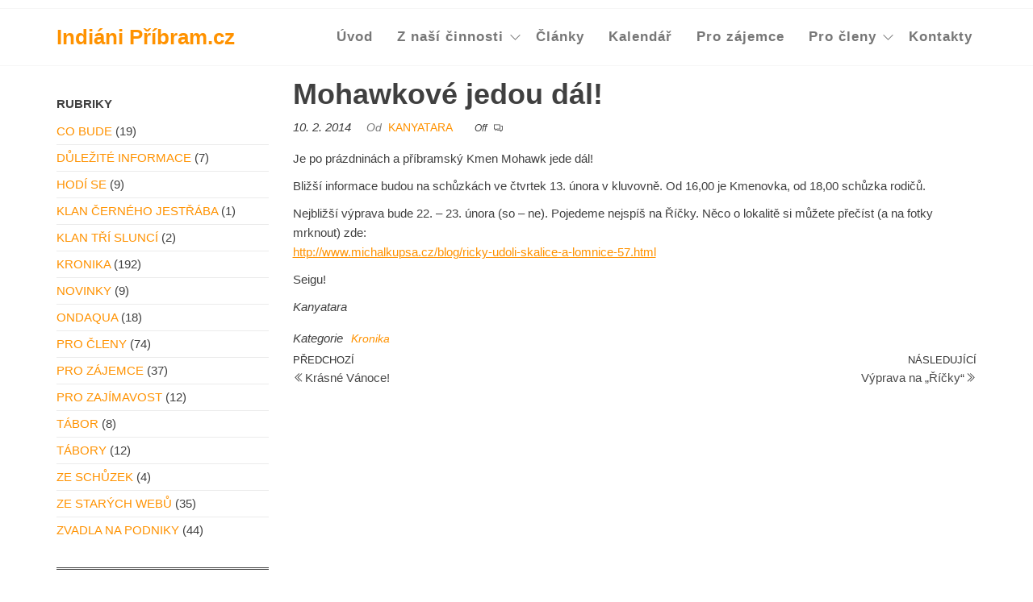

--- FILE ---
content_type: text/html; charset=UTF-8
request_url: https://indianipribram.cz/2014/02/mohawkove-jedou-dal-2/
body_size: 11134
content:
<!DOCTYPE html>
<html lang="cs">
    <head>
        <meta charset="UTF-8">
        <meta name="viewport" content="width=device-width, initial-scale=1">
        <link rel="profile" href="http://gmpg.org/xfn/11">
        <title>Mohawkové jedou dál! &#8211; Indiáni Příbram.cz</title>
<meta name='robots' content='max-image-preview:large' />
	<style>img:is([sizes="auto" i], [sizes^="auto," i]) { contain-intrinsic-size: 3000px 1500px }</style>
	<link rel="alternate" type="application/rss+xml" title="Indiáni Příbram.cz &raquo; RSS zdroj" href="https://indianipribram.cz/feed/" />
<link rel="alternate" type="application/rss+xml" title="Indiáni Příbram.cz &raquo; RSS komentářů" href="https://indianipribram.cz/comments/feed/" />
<link rel="alternate" type="application/rss+xml" title="Indiáni Příbram.cz &raquo; RSS komentářů pro Mohawkové jedou dál!" href="https://indianipribram.cz/2014/02/mohawkove-jedou-dal-2/feed/" />
		<!-- This site uses the Google Analytics by ExactMetrics plugin v8.5.3 - Using Analytics tracking - https://www.exactmetrics.com/ -->
		<!-- Note: ExactMetrics is not currently configured on this site. The site owner needs to authenticate with Google Analytics in the ExactMetrics settings panel. -->
					<!-- No tracking code set -->
				<!-- / Google Analytics by ExactMetrics -->
		<script type="text/javascript">
/* <![CDATA[ */
window._wpemojiSettings = {"baseUrl":"https:\/\/s.w.org\/images\/core\/emoji\/16.0.1\/72x72\/","ext":".png","svgUrl":"https:\/\/s.w.org\/images\/core\/emoji\/16.0.1\/svg\/","svgExt":".svg","source":{"concatemoji":"https:\/\/indianipribram.cz\/wp-includes\/js\/wp-emoji-release.min.js?ver=6.8.3"}};
/*! This file is auto-generated */
!function(s,n){var o,i,e;function c(e){try{var t={supportTests:e,timestamp:(new Date).valueOf()};sessionStorage.setItem(o,JSON.stringify(t))}catch(e){}}function p(e,t,n){e.clearRect(0,0,e.canvas.width,e.canvas.height),e.fillText(t,0,0);var t=new Uint32Array(e.getImageData(0,0,e.canvas.width,e.canvas.height).data),a=(e.clearRect(0,0,e.canvas.width,e.canvas.height),e.fillText(n,0,0),new Uint32Array(e.getImageData(0,0,e.canvas.width,e.canvas.height).data));return t.every(function(e,t){return e===a[t]})}function u(e,t){e.clearRect(0,0,e.canvas.width,e.canvas.height),e.fillText(t,0,0);for(var n=e.getImageData(16,16,1,1),a=0;a<n.data.length;a++)if(0!==n.data[a])return!1;return!0}function f(e,t,n,a){switch(t){case"flag":return n(e,"\ud83c\udff3\ufe0f\u200d\u26a7\ufe0f","\ud83c\udff3\ufe0f\u200b\u26a7\ufe0f")?!1:!n(e,"\ud83c\udde8\ud83c\uddf6","\ud83c\udde8\u200b\ud83c\uddf6")&&!n(e,"\ud83c\udff4\udb40\udc67\udb40\udc62\udb40\udc65\udb40\udc6e\udb40\udc67\udb40\udc7f","\ud83c\udff4\u200b\udb40\udc67\u200b\udb40\udc62\u200b\udb40\udc65\u200b\udb40\udc6e\u200b\udb40\udc67\u200b\udb40\udc7f");case"emoji":return!a(e,"\ud83e\udedf")}return!1}function g(e,t,n,a){var r="undefined"!=typeof WorkerGlobalScope&&self instanceof WorkerGlobalScope?new OffscreenCanvas(300,150):s.createElement("canvas"),o=r.getContext("2d",{willReadFrequently:!0}),i=(o.textBaseline="top",o.font="600 32px Arial",{});return e.forEach(function(e){i[e]=t(o,e,n,a)}),i}function t(e){var t=s.createElement("script");t.src=e,t.defer=!0,s.head.appendChild(t)}"undefined"!=typeof Promise&&(o="wpEmojiSettingsSupports",i=["flag","emoji"],n.supports={everything:!0,everythingExceptFlag:!0},e=new Promise(function(e){s.addEventListener("DOMContentLoaded",e,{once:!0})}),new Promise(function(t){var n=function(){try{var e=JSON.parse(sessionStorage.getItem(o));if("object"==typeof e&&"number"==typeof e.timestamp&&(new Date).valueOf()<e.timestamp+604800&&"object"==typeof e.supportTests)return e.supportTests}catch(e){}return null}();if(!n){if("undefined"!=typeof Worker&&"undefined"!=typeof OffscreenCanvas&&"undefined"!=typeof URL&&URL.createObjectURL&&"undefined"!=typeof Blob)try{var e="postMessage("+g.toString()+"("+[JSON.stringify(i),f.toString(),p.toString(),u.toString()].join(",")+"));",a=new Blob([e],{type:"text/javascript"}),r=new Worker(URL.createObjectURL(a),{name:"wpTestEmojiSupports"});return void(r.onmessage=function(e){c(n=e.data),r.terminate(),t(n)})}catch(e){}c(n=g(i,f,p,u))}t(n)}).then(function(e){for(var t in e)n.supports[t]=e[t],n.supports.everything=n.supports.everything&&n.supports[t],"flag"!==t&&(n.supports.everythingExceptFlag=n.supports.everythingExceptFlag&&n.supports[t]);n.supports.everythingExceptFlag=n.supports.everythingExceptFlag&&!n.supports.flag,n.DOMReady=!1,n.readyCallback=function(){n.DOMReady=!0}}).then(function(){return e}).then(function(){var e;n.supports.everything||(n.readyCallback(),(e=n.source||{}).concatemoji?t(e.concatemoji):e.wpemoji&&e.twemoji&&(t(e.twemoji),t(e.wpemoji)))}))}((window,document),window._wpemojiSettings);
/* ]]> */
</script>
<style id='wp-emoji-styles-inline-css' type='text/css'>

	img.wp-smiley, img.emoji {
		display: inline !important;
		border: none !important;
		box-shadow: none !important;
		height: 1em !important;
		width: 1em !important;
		margin: 0 0.07em !important;
		vertical-align: -0.1em !important;
		background: none !important;
		padding: 0 !important;
	}
</style>
<link rel='stylesheet' id='wp-block-library-css' href='https://indianipribram.cz/wp-includes/css/dist/block-library/style.min.css?ver=6.8.3' type='text/css' media='all' />
<style id='classic-theme-styles-inline-css' type='text/css'>
/*! This file is auto-generated */
.wp-block-button__link{color:#fff;background-color:#32373c;border-radius:9999px;box-shadow:none;text-decoration:none;padding:calc(.667em + 2px) calc(1.333em + 2px);font-size:1.125em}.wp-block-file__button{background:#32373c;color:#fff;text-decoration:none}
</style>
<style id='global-styles-inline-css' type='text/css'>
:root{--wp--preset--aspect-ratio--square: 1;--wp--preset--aspect-ratio--4-3: 4/3;--wp--preset--aspect-ratio--3-4: 3/4;--wp--preset--aspect-ratio--3-2: 3/2;--wp--preset--aspect-ratio--2-3: 2/3;--wp--preset--aspect-ratio--16-9: 16/9;--wp--preset--aspect-ratio--9-16: 9/16;--wp--preset--color--black: #000000;--wp--preset--color--cyan-bluish-gray: #abb8c3;--wp--preset--color--white: #ffffff;--wp--preset--color--pale-pink: #f78da7;--wp--preset--color--vivid-red: #cf2e2e;--wp--preset--color--luminous-vivid-orange: #ff6900;--wp--preset--color--luminous-vivid-amber: #fcb900;--wp--preset--color--light-green-cyan: #7bdcb5;--wp--preset--color--vivid-green-cyan: #00d084;--wp--preset--color--pale-cyan-blue: #8ed1fc;--wp--preset--color--vivid-cyan-blue: #0693e3;--wp--preset--color--vivid-purple: #9b51e0;--wp--preset--gradient--vivid-cyan-blue-to-vivid-purple: linear-gradient(135deg,rgba(6,147,227,1) 0%,rgb(155,81,224) 100%);--wp--preset--gradient--light-green-cyan-to-vivid-green-cyan: linear-gradient(135deg,rgb(122,220,180) 0%,rgb(0,208,130) 100%);--wp--preset--gradient--luminous-vivid-amber-to-luminous-vivid-orange: linear-gradient(135deg,rgba(252,185,0,1) 0%,rgba(255,105,0,1) 100%);--wp--preset--gradient--luminous-vivid-orange-to-vivid-red: linear-gradient(135deg,rgba(255,105,0,1) 0%,rgb(207,46,46) 100%);--wp--preset--gradient--very-light-gray-to-cyan-bluish-gray: linear-gradient(135deg,rgb(238,238,238) 0%,rgb(169,184,195) 100%);--wp--preset--gradient--cool-to-warm-spectrum: linear-gradient(135deg,rgb(74,234,220) 0%,rgb(151,120,209) 20%,rgb(207,42,186) 40%,rgb(238,44,130) 60%,rgb(251,105,98) 80%,rgb(254,248,76) 100%);--wp--preset--gradient--blush-light-purple: linear-gradient(135deg,rgb(255,206,236) 0%,rgb(152,150,240) 100%);--wp--preset--gradient--blush-bordeaux: linear-gradient(135deg,rgb(254,205,165) 0%,rgb(254,45,45) 50%,rgb(107,0,62) 100%);--wp--preset--gradient--luminous-dusk: linear-gradient(135deg,rgb(255,203,112) 0%,rgb(199,81,192) 50%,rgb(65,88,208) 100%);--wp--preset--gradient--pale-ocean: linear-gradient(135deg,rgb(255,245,203) 0%,rgb(182,227,212) 50%,rgb(51,167,181) 100%);--wp--preset--gradient--electric-grass: linear-gradient(135deg,rgb(202,248,128) 0%,rgb(113,206,126) 100%);--wp--preset--gradient--midnight: linear-gradient(135deg,rgb(2,3,129) 0%,rgb(40,116,252) 100%);--wp--preset--font-size--small: 13px;--wp--preset--font-size--medium: 20px;--wp--preset--font-size--large: 36px;--wp--preset--font-size--x-large: 42px;--wp--preset--spacing--20: 0.44rem;--wp--preset--spacing--30: 0.67rem;--wp--preset--spacing--40: 1rem;--wp--preset--spacing--50: 1.5rem;--wp--preset--spacing--60: 2.25rem;--wp--preset--spacing--70: 3.38rem;--wp--preset--spacing--80: 5.06rem;--wp--preset--shadow--natural: 6px 6px 9px rgba(0, 0, 0, 0.2);--wp--preset--shadow--deep: 12px 12px 50px rgba(0, 0, 0, 0.4);--wp--preset--shadow--sharp: 6px 6px 0px rgba(0, 0, 0, 0.2);--wp--preset--shadow--outlined: 6px 6px 0px -3px rgba(255, 255, 255, 1), 6px 6px rgba(0, 0, 0, 1);--wp--preset--shadow--crisp: 6px 6px 0px rgba(0, 0, 0, 1);}:where(.is-layout-flex){gap: 0.5em;}:where(.is-layout-grid){gap: 0.5em;}body .is-layout-flex{display: flex;}.is-layout-flex{flex-wrap: wrap;align-items: center;}.is-layout-flex > :is(*, div){margin: 0;}body .is-layout-grid{display: grid;}.is-layout-grid > :is(*, div){margin: 0;}:where(.wp-block-columns.is-layout-flex){gap: 2em;}:where(.wp-block-columns.is-layout-grid){gap: 2em;}:where(.wp-block-post-template.is-layout-flex){gap: 1.25em;}:where(.wp-block-post-template.is-layout-grid){gap: 1.25em;}.has-black-color{color: var(--wp--preset--color--black) !important;}.has-cyan-bluish-gray-color{color: var(--wp--preset--color--cyan-bluish-gray) !important;}.has-white-color{color: var(--wp--preset--color--white) !important;}.has-pale-pink-color{color: var(--wp--preset--color--pale-pink) !important;}.has-vivid-red-color{color: var(--wp--preset--color--vivid-red) !important;}.has-luminous-vivid-orange-color{color: var(--wp--preset--color--luminous-vivid-orange) !important;}.has-luminous-vivid-amber-color{color: var(--wp--preset--color--luminous-vivid-amber) !important;}.has-light-green-cyan-color{color: var(--wp--preset--color--light-green-cyan) !important;}.has-vivid-green-cyan-color{color: var(--wp--preset--color--vivid-green-cyan) !important;}.has-pale-cyan-blue-color{color: var(--wp--preset--color--pale-cyan-blue) !important;}.has-vivid-cyan-blue-color{color: var(--wp--preset--color--vivid-cyan-blue) !important;}.has-vivid-purple-color{color: var(--wp--preset--color--vivid-purple) !important;}.has-black-background-color{background-color: var(--wp--preset--color--black) !important;}.has-cyan-bluish-gray-background-color{background-color: var(--wp--preset--color--cyan-bluish-gray) !important;}.has-white-background-color{background-color: var(--wp--preset--color--white) !important;}.has-pale-pink-background-color{background-color: var(--wp--preset--color--pale-pink) !important;}.has-vivid-red-background-color{background-color: var(--wp--preset--color--vivid-red) !important;}.has-luminous-vivid-orange-background-color{background-color: var(--wp--preset--color--luminous-vivid-orange) !important;}.has-luminous-vivid-amber-background-color{background-color: var(--wp--preset--color--luminous-vivid-amber) !important;}.has-light-green-cyan-background-color{background-color: var(--wp--preset--color--light-green-cyan) !important;}.has-vivid-green-cyan-background-color{background-color: var(--wp--preset--color--vivid-green-cyan) !important;}.has-pale-cyan-blue-background-color{background-color: var(--wp--preset--color--pale-cyan-blue) !important;}.has-vivid-cyan-blue-background-color{background-color: var(--wp--preset--color--vivid-cyan-blue) !important;}.has-vivid-purple-background-color{background-color: var(--wp--preset--color--vivid-purple) !important;}.has-black-border-color{border-color: var(--wp--preset--color--black) !important;}.has-cyan-bluish-gray-border-color{border-color: var(--wp--preset--color--cyan-bluish-gray) !important;}.has-white-border-color{border-color: var(--wp--preset--color--white) !important;}.has-pale-pink-border-color{border-color: var(--wp--preset--color--pale-pink) !important;}.has-vivid-red-border-color{border-color: var(--wp--preset--color--vivid-red) !important;}.has-luminous-vivid-orange-border-color{border-color: var(--wp--preset--color--luminous-vivid-orange) !important;}.has-luminous-vivid-amber-border-color{border-color: var(--wp--preset--color--luminous-vivid-amber) !important;}.has-light-green-cyan-border-color{border-color: var(--wp--preset--color--light-green-cyan) !important;}.has-vivid-green-cyan-border-color{border-color: var(--wp--preset--color--vivid-green-cyan) !important;}.has-pale-cyan-blue-border-color{border-color: var(--wp--preset--color--pale-cyan-blue) !important;}.has-vivid-cyan-blue-border-color{border-color: var(--wp--preset--color--vivid-cyan-blue) !important;}.has-vivid-purple-border-color{border-color: var(--wp--preset--color--vivid-purple) !important;}.has-vivid-cyan-blue-to-vivid-purple-gradient-background{background: var(--wp--preset--gradient--vivid-cyan-blue-to-vivid-purple) !important;}.has-light-green-cyan-to-vivid-green-cyan-gradient-background{background: var(--wp--preset--gradient--light-green-cyan-to-vivid-green-cyan) !important;}.has-luminous-vivid-amber-to-luminous-vivid-orange-gradient-background{background: var(--wp--preset--gradient--luminous-vivid-amber-to-luminous-vivid-orange) !important;}.has-luminous-vivid-orange-to-vivid-red-gradient-background{background: var(--wp--preset--gradient--luminous-vivid-orange-to-vivid-red) !important;}.has-very-light-gray-to-cyan-bluish-gray-gradient-background{background: var(--wp--preset--gradient--very-light-gray-to-cyan-bluish-gray) !important;}.has-cool-to-warm-spectrum-gradient-background{background: var(--wp--preset--gradient--cool-to-warm-spectrum) !important;}.has-blush-light-purple-gradient-background{background: var(--wp--preset--gradient--blush-light-purple) !important;}.has-blush-bordeaux-gradient-background{background: var(--wp--preset--gradient--blush-bordeaux) !important;}.has-luminous-dusk-gradient-background{background: var(--wp--preset--gradient--luminous-dusk) !important;}.has-pale-ocean-gradient-background{background: var(--wp--preset--gradient--pale-ocean) !important;}.has-electric-grass-gradient-background{background: var(--wp--preset--gradient--electric-grass) !important;}.has-midnight-gradient-background{background: var(--wp--preset--gradient--midnight) !important;}.has-small-font-size{font-size: var(--wp--preset--font-size--small) !important;}.has-medium-font-size{font-size: var(--wp--preset--font-size--medium) !important;}.has-large-font-size{font-size: var(--wp--preset--font-size--large) !important;}.has-x-large-font-size{font-size: var(--wp--preset--font-size--x-large) !important;}
:where(.wp-block-post-template.is-layout-flex){gap: 1.25em;}:where(.wp-block-post-template.is-layout-grid){gap: 1.25em;}
:where(.wp-block-columns.is-layout-flex){gap: 2em;}:where(.wp-block-columns.is-layout-grid){gap: 2em;}
:root :where(.wp-block-pullquote){font-size: 1.5em;line-height: 1.6;}
</style>
<link rel='stylesheet' id='envo-extra-css' href='https://indianipribram.cz/wp-content/plugins/envo-extra/css/style.css?ver=1.9.10' type='text/css' media='all' />
<link rel='stylesheet' id='bootstrap-css' href='https://indianipribram.cz/wp-content/themes/enwoo/css/bootstrap.css?ver=3.3.7' type='text/css' media='all' />
<link rel='stylesheet' id='hc-offcanvas-nav-css' href='https://indianipribram.cz/wp-content/themes/enwoo/css/hc-offcanvas-nav.min.css?ver=1.4.1' type='text/css' media='all' />
<link rel='stylesheet' id='enwoo-stylesheet-css' href='https://indianipribram.cz/wp-content/themes/enwoo/style.css?ver=1.4.1' type='text/css' media='all' />
<link rel='stylesheet' id='line-awesome-css' href='https://indianipribram.cz/wp-content/themes/enwoo/css/line-awesome.min.css?ver=1.3.0' type='text/css' media='all' />
<script type="text/javascript" src="https://indianipribram.cz/wp-includes/js/jquery/jquery.min.js?ver=3.7.1" id="jquery-core-js"></script>
<script type="text/javascript" src="https://indianipribram.cz/wp-includes/js/jquery/jquery-migrate.min.js?ver=3.4.1" id="jquery-migrate-js"></script>
<link rel="https://api.w.org/" href="https://indianipribram.cz/wp-json/" /><link rel="alternate" title="JSON" type="application/json" href="https://indianipribram.cz/wp-json/wp/v2/posts/2549" /><link rel="EditURI" type="application/rsd+xml" title="RSD" href="https://indianipribram.cz/xmlrpc.php?rsd" />
<meta name="generator" content="WordPress 6.8.3" />
<link rel="canonical" href="https://indianipribram.cz/2014/02/mohawkove-jedou-dal-2/" />
<link rel='shortlink' href='https://indianipribram.cz/?p=2549' />
<link rel="alternate" title="oEmbed (JSON)" type="application/json+oembed" href="https://indianipribram.cz/wp-json/oembed/1.0/embed?url=https%3A%2F%2Findianipribram.cz%2F2014%2F02%2Fmohawkove-jedou-dal-2%2F" />
<link rel="alternate" title="oEmbed (XML)" type="text/xml+oembed" href="https://indianipribram.cz/wp-json/oembed/1.0/embed?url=https%3A%2F%2Findianipribram.cz%2F2014%2F02%2Fmohawkove-jedou-dal-2%2F&#038;format=xml" />
<link rel="pingback" href="https://indianipribram.cz/xmlrpc.php">
<meta name="generator" content="Elementor 3.28.4; features: e_font_icon_svg, additional_custom_breakpoints, e_local_google_fonts, e_element_cache; settings: css_print_method-external, google_font-enabled, font_display-swap">
			<style>
				.e-con.e-parent:nth-of-type(n+4):not(.e-lazyloaded):not(.e-no-lazyload),
				.e-con.e-parent:nth-of-type(n+4):not(.e-lazyloaded):not(.e-no-lazyload) * {
					background-image: none !important;
				}
				@media screen and (max-height: 1024px) {
					.e-con.e-parent:nth-of-type(n+3):not(.e-lazyloaded):not(.e-no-lazyload),
					.e-con.e-parent:nth-of-type(n+3):not(.e-lazyloaded):not(.e-no-lazyload) * {
						background-image: none !important;
					}
				}
				@media screen and (max-height: 640px) {
					.e-con.e-parent:nth-of-type(n+2):not(.e-lazyloaded):not(.e-no-lazyload),
					.e-con.e-parent:nth-of-type(n+2):not(.e-lazyloaded):not(.e-no-lazyload) * {
						background-image: none !important;
					}
				}
			</style>
			<style id="kirki-inline-styles">@media (min-width: 1430px){.top-bar-section .container{width:custom%;}.site-header .container{width:custom%;}.main-menu .container{width:custom%;}#site-content.container{width:custom%;}#content-footer-section .container{width:custom%;}.footer-credits .container{width:custom%;}}@media (min-width: 1200px){.top-bar-section .container{width:1170px;}.site-header .container{width:1170px;}.main-menu .container{width:1170px;}#site-content.container{width:1170px;}#content-footer-section .container{width:1170px;}.footer-credits .container{width:1170px;}}.top-bar-section{font-size:12px;font-weight:400;letter-spacing:0px;word-spacing:0px;line-height:1.5;text-transform:none;text-decoration:none;padding-top:5px;padding-right:0px;padding-bottom:5px;padding-left:0px;}.site-header{padding-top:10px;padding-bottom:10px;}.site-branding-logo{padding-top:0px;padding-right:0px;padding-bottom:0px;padding-left:0px;}.site-branding-text{padding-top:0px;padding-right:0px;padding-bottom:0px;padding-left:0px;}.site-heading{min-width:10%;}.site-branding-text h1.site-title a:hover, .site-branding-text .site-title a:hover, .site-branding-text h1.site-title, .site-branding-text .site-title, .site-branding-text h1.site-title a, .site-branding-text .site-title a{font-weight:700;letter-spacing:0px;word-spacing:0px;text-transform:none;text-decoration:none;margin-top:5px;margin-bottom:5px;}p.site-description{font-weight:400;letter-spacing:0px;word-spacing:0px;text-transform:none;text-decoration:none;margin-top:5px;margin-bottom:5px;}#site-navigation, #site-navigation .navbar-nav > li > a, #site-navigation .dropdown-menu > li > a{font-size:17px;font-weight:700;letter-spacing:1px;}#site-navigation, #site-navigation .dropdown-menu, #site-navigation.shrink, .header-cart-block .header-cart-inner ul.site-header-cart, .center-cart-middle, .main-menu, #second-site-navigation{background-color:#ffffff;}#site-navigation .navbar-nav > li.active > a, #site-navigation .dropdown-menu > .active.current-menu-item > a, .dropdown-menu > .active > a, .home-icon.front_page_on i, .navbar-default .navbar-nav > .open > a{color:#ffffff;}#site-navigation .navbar-nav > li.active > a, #site-navigation .dropdown-menu > .active.current-menu-item > a, .dropdown-menu > .active > a, li.home-icon.front_page_on, li.home-icon.front_page_on:before{background-color:#ff9200;}.navbar-nav li:hover .dropdown-menu{border-style:solid;border-top-width:1px;border-bottom-width:1px;border-top-left-radius:0px;border-top-right-radius:0px;border-bottom-left-radius:0px;border-bottom-right-radius:0px;border-color:#f6f6f6;}.menu-item .menu-description, .mobile-cart .amount-cart, .mobile-cart .cart-contents span.count{color:#ffffff;background-color:#ff9200;}.menu-item .menu-description:after{border-top-color:#ff9200;}.mobile-cart .amount-cart:before{border-right-color:#ff9200;}.hc-nav-trigger span, .hc-nav-trigger span::before, .hc-nav-trigger span::after{background-color:#ff9200;}.navbar-nav.envo-categories-menu{display:block;background-color:!important;}.envo-categories-menu, .navbar-nav > li > a.envo-categories-menu-first, .envo-categories-menu > li > a, .envo-categories-menu .dropdown-menu > li > a{font-size:15px;font-weight:400;letter-spacing:0px;word-spacing:0px;text-transform:uppercase;text-decoration:none;}.navbar-nav.envo-categories-menu:hover a.envo-categories-menu-first{background-color:!important;color:!important;}#theme-menu-second .navbar-nav > li > a{font-size:14px;font-weight:400;letter-spacing:0px;word-spacing:0px;text-transform:none;text-decoration:none;background-color:!important;}#theme-menu-second .navbar-nav > li > a:hover{color:!important;background-color:!important;}#theme-menu-second .navbar-nav > li.active > a{color:!important;background-color:!important;}.footer-credits-text{font-weight:400;letter-spacing:0px;word-spacing:0px;text-align:none;text-transform:none;padding-top:20px;padding-right:0px;padding-bottom:20px;padding-left:0px;}#content-footer-section .widget{font-size:15px;font-weight:400;letter-spacing:0px;word-spacing:0px;line-height:1.6;text-align:none;text-transform:none;border-style:none;padding-top:0px;padding-right:0px;padding-bottom:0px;padding-left:0px;}#content-footer-section .widget-title h3{font-size:18px;font-weight:400;letter-spacing:0px;word-spacing:0px;line-height:1.6;text-align:none;text-transform:none;}#content-footer-section{border-style:none;padding-top:0px;padding-right:0px;padding-bottom:0px;padding-left:0px;}a, .author-meta a, .tags-links a, .cat-links a, nav.navigation.pagination .nav-links a, .comments-meta a{color:#ff9200;}.widget-title:before, nav.navigation.pagination .current:before{background-color:#ff9200;}nav.navigation.pagination .current:before{border-color:#ff9200;}a:active, a:hover, a:focus, .tags-links a:hover, .cat-links a:hover, .comments-meta a:hover{color:#bb6a00;}.read-more-button a, #searchsubmit, .btn-default, input[type="submit"], input#submit, input#submit:hover, button, a.comment-reply-link, .btn-default:hover, input[type="submit"]:hover, button:hover, a.comment-reply-link:hover{color:#ff9200;border-color:#ff9200;}.single-post .posted-date{display:inline-block;}.single-post .comments-meta{display:inline-block;}.single-post .author-meta{display:inline-block;}h1.single-title{letter-spacing:0px;text-align:none;text-transform:none;}.single article .post, .page article .page, .single article .posted-date, .single .cat-links span, .single .tags-links span{font-size:15px;}.single-post-content{border-style:none;padding-top:0px;padding-right:0px;padding-bottom:0px;padding-left:0px;}.news-item .posted-date{display:inline-block;}.news-item .comments-meta{display:none;}.news-item .author-meta{display:none;}.archive-item h2.entry-title a, .archive-item h2.entry-title{letter-spacing:0px;word-spacing:0px;text-transform:none;}.archive-item .article-meta, .archive-item .posted-date, .archive-item .author-meta, .archive-item .comments-meta{letter-spacing:0px;word-spacing:0px;text-align:none;text-transform:none;}.archive-item .post-excerpt{letter-spacing:0px;word-spacing:0px;text-align:none;text-transform:none;}.archive-item{border-style:solid;border-top-width:1px;border-right-width:1px;border-bottom-width:1px;border-left-width:1px;border-top-left-radius:0px;border-top-right-radius:0px;border-bottom-left-radius:0px;border-bottom-right-radius:0px;border-color:#eaeaea;padding-top:20px;padding-right:20px;padding-bottom:20px;padding-left:20px;}.blog .page-area .col-md-9, .archive .page-area .col-md-9, article.col-md-9{float:right;}#sidebar .widget-title h3, #sidebar h2.wp-block-heading{font-size:15px;font-weight:700;letter-spacing:0px;word-spacing:0px;line-height:1.6;text-align:none;text-transform:uppercase;}#sidebar .widget{font-size:15px;font-weight:400;letter-spacing:0px;word-spacing:0px;line-height:1.6;text-align:none;text-transform:uppercase;border-style:double;border-bottom-width:3px;border-top-width:0px;border-right-width:0px;border-left-width:0px;border-top-left-radius:0px;border-top-right-radius:0px;border-bottom-left-radius:0px;border-bottom-right-radius:0px;padding-bottom:20px;}#sidebar{border-style:none;padding-top:0px;padding-right:15px;padding-bottom:0px;padding-left:15px;}#return-to-top{right:2%;bottom:4%;}.rtl #return-to-top{left:2%;}@media (max-width: 991px){.top-bar-section{font-size:12px;font-weight:400;letter-spacing:0px;word-spacing:0px;line-height:1.5;text-transform:none;text-decoration:none;padding-top:5px;padding-right:0px;padding-bottom:5px;padding-left:0px;}.site-header{padding-top:15px;padding-bottom:15px;}.site-branding-logo{padding-top:0px;padding-right:0px;padding-bottom:0px;padding-left:0px;}.site-branding-text{padding-top:0px;padding-right:0px;padding-bottom:0px;padding-left:0px;}.site-heading{min-width:10%;}.site-branding-text h1.site-title a:hover, .site-branding-text .site-title a:hover, .site-branding-text h1.site-title, .site-branding-text .site-title, .site-branding-text h1.site-title a, .site-branding-text .site-title a{font-weight:700;letter-spacing:0px;word-spacing:0px;text-transform:none;text-decoration:none;margin-top:5px;margin-bottom:5px;}p.site-description{font-weight:400;letter-spacing:0px;word-spacing:0px;text-transform:none;text-decoration:none;margin-top:5px;margin-bottom:5px;}#site-navigation, #site-navigation .navbar-nav > li > a, #site-navigation .dropdown-menu > li > a{font-size:15px;font-weight:400;letter-spacing:0px;word-spacing:0px;text-transform:uppercase;text-decoration:none;}.envo-categories-menu, .navbar-nav > li > a.envo-categories-menu-first, .envo-categories-menu > li > a, .envo-categories-menu .dropdown-menu > li > a{font-size:15px;font-weight:400;letter-spacing:0px;word-spacing:0px;text-transform:uppercase;text-decoration:none;}#theme-menu-second .navbar-nav > li > a{font-size:14px;font-weight:400;letter-spacing:0px;word-spacing:0px;text-transform:none;text-decoration:none;}.footer-credits-text{font-weight:400;letter-spacing:0px;word-spacing:0px;text-align:none;text-transform:none;padding-top:20px;padding-right:0px;padding-bottom:20px;padding-left:0px;}#content-footer-section .widget{font-size:15px;font-weight:400;letter-spacing:0px;word-spacing:0px;line-height:1.6;text-align:none;text-transform:none;padding-top:0px;padding-right:0px;padding-bottom:0px;padding-left:0px;}#content-footer-section .widget-title h3{font-size:18px;font-weight:400;letter-spacing:0px;word-spacing:0px;line-height:1.6;text-align:none;text-transform:none;}#content-footer-section{padding-top:0px;padding-right:0px;padding-bottom:0px;padding-left:0px;}body, nav.navigation.post-navigation a, .nav-subtitle{font-size:15px;font-weight:400;letter-spacing:0px;word-spacing:0px;line-height:1.6;}h1.single-title{letter-spacing:0px;text-align:none;text-transform:none;}.single article .post, .page article .page, .single article .posted-date, .single .cat-links span, .single .tags-links span{letter-spacing:0px;word-spacing:0px;text-align:none;text-transform:none;}.single-post-content{padding-top:0px;padding-right:0px;padding-bottom:0px;padding-left:0px;}.archive-item h2.entry-title a, .archive-item h2.entry-title{letter-spacing:0px;word-spacing:0px;text-transform:none;}.archive-item .article-meta, .archive-item .posted-date, .archive-item .author-meta, .archive-item .comments-meta{letter-spacing:0px;word-spacing:0px;text-align:none;text-transform:none;}.archive-item .post-excerpt{letter-spacing:0px;word-spacing:0px;text-align:none;text-transform:none;}.archive-item{padding-top:0px;padding-right:0px;padding-bottom:0px;padding-left:0px;}#sidebar .widget-title h3, #sidebar h2.wp-block-heading{font-size:15px;font-weight:700;letter-spacing:0px;word-spacing:0px;line-height:1.6;text-align:none;text-transform:uppercase;}#sidebar .widget{font-size:15px;font-weight:400;letter-spacing:0px;word-spacing:0px;line-height:1.6;text-align:none;text-transform:uppercase;padding-top:0px;padding-right:0px;padding-bottom:0px;padding-left:0px;}#sidebar{padding-top:0px;padding-right:15px;padding-bottom:0px;padding-left:15px;}#return-to-top{right:2%;bottom:4%;}.rtl #return-to-top{left:2%;}}@media (max-width: 767px){.top-bar-section{font-size:12px;font-weight:400;letter-spacing:0px;word-spacing:0px;line-height:1.5;text-transform:none;text-decoration:none;padding-top:5px;padding-right:0px;padding-bottom:5px;padding-left:0px;}.site-header{padding-top:15px;padding-bottom:15px;}.site-branding-logo{padding-top:0px;padding-right:0px;padding-bottom:0px;padding-left:0px;}.site-branding-text{padding-top:0px;padding-right:0px;padding-bottom:0px;padding-left:0px;}.site-heading{min-width:10%;}.site-branding-text h1.site-title a:hover, .site-branding-text .site-title a:hover, .site-branding-text h1.site-title, .site-branding-text .site-title, .site-branding-text h1.site-title a, .site-branding-text .site-title a{font-weight:700;letter-spacing:0px;word-spacing:0px;text-transform:none;text-decoration:none;margin-top:5px;margin-bottom:5px;}p.site-description{font-weight:400;letter-spacing:0px;word-spacing:0px;text-transform:none;text-decoration:none;margin-top:5px;margin-bottom:5px;}#site-navigation, #site-navigation .navbar-nav > li > a, #site-navigation .dropdown-menu > li > a{font-size:15px;font-weight:400;letter-spacing:0px;word-spacing:0px;text-transform:uppercase;text-decoration:none;}#site-navigation .navbar-nav a, .openNav .menu-container{background-color:#ffffff;}#site-navigation .navbar-nav .active a{color:#ffffff!important;}#site-navigation .navbar-nav .active.current-menu-item a, .dropdown-menu > .active > a{background-color:#ff9200!important;}.envo-categories-menu, .navbar-nav > li > a.envo-categories-menu-first, .envo-categories-menu > li > a, .envo-categories-menu .dropdown-menu > li > a{font-size:15px;font-weight:400;letter-spacing:0px;word-spacing:0px;text-transform:uppercase;text-decoration:none;}#theme-menu-second .navbar-nav > li > a{font-size:14px;font-weight:400;letter-spacing:0px;word-spacing:0px;text-transform:none;text-decoration:none;}.footer-credits-text{font-weight:400;letter-spacing:0px;word-spacing:0px;text-align:none;text-transform:none;padding-top:20px;padding-right:0px;padding-bottom:20px;padding-left:0px;}#content-footer-section .widget{font-size:15px;font-weight:400;letter-spacing:0px;word-spacing:0px;line-height:1.6;text-align:none;text-transform:none;padding-top:0px;padding-right:0px;padding-bottom:0px;padding-left:0px;}#content-footer-section .widget-title h3{font-size:18px;font-weight:400;letter-spacing:0px;word-spacing:0px;line-height:1.6;text-align:none;text-transform:none;}#content-footer-section{padding-top:0px;padding-right:0px;padding-bottom:0px;padding-left:0px;}body, nav.navigation.post-navigation a, .nav-subtitle{font-size:15px;font-weight:400;letter-spacing:0px;word-spacing:0px;line-height:1.6;}h1.single-title{letter-spacing:0px;text-align:none;text-transform:none;}.single article .post, .page article .page, .single article .posted-date, .single .cat-links span, .single .tags-links span{letter-spacing:0px;word-spacing:0px;text-align:none;text-transform:none;}.single-post-content{padding-top:0px;padding-right:0px;padding-bottom:0px;padding-left:0px;}.archive-item h2.entry-title a, .archive-item h2.entry-title{letter-spacing:0px;word-spacing:0px;text-transform:none;}.archive-item .article-meta, .archive-item .posted-date, .archive-item .author-meta, .archive-item .comments-meta{letter-spacing:0px;word-spacing:0px;text-align:none;text-transform:none;}.archive-item .post-excerpt{letter-spacing:0px;word-spacing:0px;text-align:none;text-transform:none;}.archive-item{padding-top:0px;padding-right:0px;padding-bottom:0px;padding-left:0px;}#sidebar .widget-title h3, #sidebar h2.wp-block-heading{font-size:15px;font-weight:700;letter-spacing:0px;word-spacing:0px;line-height:1.6;text-align:none;text-transform:uppercase;}#sidebar .widget{font-size:15px;font-weight:400;letter-spacing:0px;word-spacing:0px;line-height:1.6;text-align:none;text-transform:uppercase;padding-top:0px;padding-right:0px;padding-bottom:0px;padding-left:0px;}#sidebar{padding-top:0px;padding-right:15px;padding-bottom:0px;padding-left:15px;}#return-to-top{right:2%;bottom:4%;}.rtl #return-to-top{left:2%;}}@media (min-width: 992px){#content-footer-section .widget.col-md-3{width:23%;}}</style>    </head>
    <body id="blog" class="wp-singular post-template-default single single-post postid-2549 single-format-standard wp-theme-enwoo header-busnav  elementor-default elementor-kit-5877">
        <a class="skip-link screen-reader-text" href="#site-content">Přeskočit na obsah</a>        <div class="page-wrap">
                                    <div class="top-bar-section container-fluid">
                <div class="container">
                    <div class="row">
                                            </div>
                </div>
            </div>
        	<div class="site-header container-fluid business-heading">
		<div class="container" >
			<div class="heading-row row" >
				        <div class="site-heading" >    
            <div class="site-branding-logo">
                            </div>
            <div class="site-branding-text">
                                    <p class="site-title"><a href="https://indianipribram.cz/" rel="home">Indiáni Příbram.cz</a></p>
                
                            </div><!-- .site-branding-text -->
        </div>
		<div class="header-heading-shrink"></div>
                            <div class="menu-heading">
            <nav id="site-navigation" class="navbar navbar-default">
                <div id="theme-menu" class="menu-container"><ul id="menu-hlavni-menu" class="nav navbar-nav navbar-right"><li itemscope="itemscope" itemtype="https://www.schema.org/SiteNavigationElement" id="menu-item-5909" class="menu-item menu-item-type-post_type menu-item-object-page menu-item-home menu-item-5909 nav-item"><a title="Úvod" href="https://indianipribram.cz/" class="nav-link">Úvod</a></li>
<li itemscope="itemscope" itemtype="https://www.schema.org/SiteNavigationElement" id="menu-item-5991" class="menu-item menu-item-type-custom menu-item-object-custom menu-item-has-children dropdown menu-item-5991 nav-item"><a title="Z naší činnosti" href="#" data-toggle="dropdown" aria-haspopup="true" aria-expanded="false" class="dropdown-toggle nav-link" id="menu-item-dropdown-5991">Z naší činnosti</a>
<ul class="dropdown-menu" aria-labelledby="menu-item-dropdown-5991" role="menu">
	<li itemscope="itemscope" itemtype="https://www.schema.org/SiteNavigationElement" id="menu-item-3896" class="menu-item menu-item-type-post_type menu-item-object-page menu-item-3896 nav-item"><a title="Tábor (připravujeme)" href="https://indianipribram.cz/tabor/" class="dropdown-item">Tábor (připravujeme)</a></li>
	<li itemscope="itemscope" itemtype="https://www.schema.org/SiteNavigationElement" id="menu-item-5996" class="menu-item menu-item-type-taxonomy menu-item-object-category menu-item-5996 nav-item"><a title="Oddílový časopis Ondaqua" href="https://indianipribram.cz/rubrika/ondaqua/" class="dropdown-item">Oddílový časopis Ondaqua</a></li>
</ul>
</li>
<li itemscope="itemscope" itemtype="https://www.schema.org/SiteNavigationElement" id="menu-item-3741" class="menu-item menu-item-type-post_type menu-item-object-page current_page_parent menu-item-3741 nav-item"><a title="Články" href="https://indianipribram.cz/clanky/" class="nav-link">Články</a></li>
<li itemscope="itemscope" itemtype="https://www.schema.org/SiteNavigationElement" id="menu-item-2440" class="menu-item menu-item-type-post_type menu-item-object-page menu-item-2440 nav-item"><a title="Kalendář" href="https://indianipribram.cz/kalendar/" class="nav-link">Kalendář</a></li>
<li itemscope="itemscope" itemtype="https://www.schema.org/SiteNavigationElement" id="menu-item-5995" class="menu-item menu-item-type-taxonomy menu-item-object-category menu-item-5995 nav-item"><a title="Pro zájemce" href="https://indianipribram.cz/rubrika/pro-zajemce/" class="nav-link">Pro zájemce</a></li>
<li itemscope="itemscope" itemtype="https://www.schema.org/SiteNavigationElement" id="menu-item-4178" class="menu-item menu-item-type-custom menu-item-object-custom menu-item-has-children dropdown menu-item-4178 nav-item"><a title="Pro členy" href="#" data-toggle="dropdown" aria-haspopup="true" aria-expanded="false" class="dropdown-toggle nav-link" id="menu-item-dropdown-4178">Pro členy</a>
<ul class="dropdown-menu" aria-labelledby="menu-item-dropdown-4178" role="menu">
	<li itemscope="itemscope" itemtype="https://www.schema.org/SiteNavigationElement" id="menu-item-4250" class="menu-item menu-item-type-post_type menu-item-object-page menu-item-4250 nav-item"><a title="Přihlášení do emailingu" href="https://indianipribram.cz/prihlaseni-do-emailingu/" class="dropdown-item">Přihlášení do emailingu</a></li>
	<li itemscope="itemscope" itemtype="https://www.schema.org/SiteNavigationElement" id="menu-item-5994" class="menu-item menu-item-type-custom menu-item-object-custom menu-item-5994 nav-item"><a title="Vybavení (připavujeme)" href="#" class="dropdown-item">Vybavení (připavujeme)</a></li>
	<li itemscope="itemscope" itemtype="https://www.schema.org/SiteNavigationElement" id="menu-item-5993" class="menu-item menu-item-type-custom menu-item-object-custom menu-item-5993 nav-item"><a title="Seigu (připravujeme)" href="#" class="dropdown-item">Seigu (připravujeme)</a></li>
	<li itemscope="itemscope" itemtype="https://www.schema.org/SiteNavigationElement" id="menu-item-5252" class="menu-item menu-item-type-post_type menu-item-object-page menu-item-5252 nav-item"><a title="Stezka" href="https://indianipribram.cz/stezka/" class="dropdown-item">Stezka</a></li>
	<li itemscope="itemscope" itemtype="https://www.schema.org/SiteNavigationElement" id="menu-item-5997" class="menu-item menu-item-type-custom menu-item-object-custom menu-item-5997 nav-item"><a title="Orlí Pera (připravujeme)" href="#" class="dropdown-item">Orlí Pera (připravujeme)</a></li>
</ul>
</li>
<li itemscope="itemscope" itemtype="https://www.schema.org/SiteNavigationElement" id="menu-item-2441" class="menu-item menu-item-type-post_type menu-item-object-page menu-item-2441 nav-item"><a title="Kontakty" href="https://indianipribram.cz/kontakt/" class="nav-link">Kontakty</a></li>
</ul></div>            </nav>
        </div>
        <div class="header-right" >        <div class="menu-button visible-xs" >
            <div class="navbar-header">
                                    <a href="#" id="main-menu-panel" class="toggle menu-panel" data-panel="main-menu-panel">
					<span></span>
				</a>
                            </div>
        </div>
        </div>			</div>
		</div>
	</div>
            <div id="site-content" class="container main-container" role="main">
                <div class="page-area">
                             

<!-- start content container -->
<div class="row single-post">      
    <article class="col-md-9">
                                 
                <div class="single-post-content post-2549 post type-post status-publish format-standard hentry category-kronika">
                            <div class="single-head">
            <h1 class="single-title">Mohawkové jedou dál!</h1> 
            <time class="posted-on published" datetime="2014-02-10"></time>
        </div>
                <div class="article-meta">
                <span class="posted-date">
            10. 2. 2014        </span>
                <span class="author-meta">
            <span class="author-meta-by">Od</span>
            <a href="https://indianipribram.cz/author/kany/">
                Kanyatara            </a>
        </span>
                <span class="comments-meta">
            Off            <i class="la la-comments-o"></i>
        </span>
                </div>
                <div class="single-content">
            <div class="single-entry-summary">
                 
                <p>Je po prázdninách a příbramský Kmen Mohawk jede dál!</p>
<p>Bližší informace budou na schůzkách ve čtvrtek 13. února v kluvovně. Od 16,00 je Kmenovka, od 18,00 schůzka rodičů.</p>
<p>Nejbližší výprava bude 22. &#8211; 23. února (so &#8211; ne). Pojedeme nejspíš na Říčky. Něco o lokalitě si můžete přečíst (a na fotky mrknout) zde:<br />
<a href="http://www.michalkupsa.cz/blog/ricky-udoli-skalice-a-lomnice-57.html">http://www.michalkupsa.cz/blog/ricky-udoli-skalice-a-lomnice-57.html</a></p>
<p>Seigu!</p>
<p><em>Kanyatara</em></p>
                 
            </div><!-- .single-entry-summary -->
                    </div>
        <div class="entry-footer"><div class="cat-links"><span class="space-right">Kategorie</span><a href="https://indianipribram.cz/rubrika/kronika/">Kronika</a></div></div>
	<nav class="navigation post-navigation" aria-label="Příspěvky">
		<h2 class="screen-reader-text">Navigace pro příspěvek</h2>
		<div class="nav-links"><div class="nav-previous"><a href="https://indianipribram.cz/2013/12/krasne-vanoce-2/" rel="prev"><span class="screen-reader-text">Předchozí článek</span><span aria-hidden="true" class="nav-subtitle">Předchozí</span> <span class="nav-title"><span class="nav-title-icon-wrapper"><i class="la la-angle-double-left" aria-hidden="true"></i></span>Krásné Vánoce!</span></a></div><div class="nav-next"><a href="https://indianipribram.cz/2014/02/vyprava-na-ricky-2/" rel="next"><span class="screen-reader-text">Následující příspěvek</span><span aria-hidden="true" class="nav-subtitle">Následující</span> <span class="nav-title">Výprava na &#8222;Říčky&#8220;<span class="nav-title-icon-wrapper"><i class="la la-angle-double-right" aria-hidden="true"></i></span></span></a></div></div>
	</nav>            <div class="single-footer">
                    <div id="comments" class="comments-template">
            </div>
     
            </div>
                        </div>
                    
            
    </article> 
        <aside id="sidebar" class="col-md-3">
        <div id="categories-5" class="widget widget_categories"><div class="widget-title"><h3>Rubriky</h3></div>
			<ul>
					<li class="cat-item cat-item-3"><a href="https://indianipribram.cz/rubrika/co-bude/">Co bude</a> (19)
</li>
	<li class="cat-item cat-item-2"><a href="https://indianipribram.cz/rubrika/dulezite-informace/">Důležité informace</a> (7)
</li>
	<li class="cat-item cat-item-353"><a href="https://indianipribram.cz/rubrika/hodi-se/">Hodí se</a> (9)
</li>
	<li class="cat-item cat-item-357"><a href="https://indianipribram.cz/rubrika/klan-cerneho-jestraba/">Klan Černého Jestřába</a> (1)
</li>
	<li class="cat-item cat-item-4"><a href="https://indianipribram.cz/rubrika/klan-tri-slunci/">Klan Tří Sluncí</a> (2)
</li>
	<li class="cat-item cat-item-5"><a href="https://indianipribram.cz/rubrika/kronika/">Kronika</a> (192)
</li>
	<li class="cat-item cat-item-153"><a href="https://indianipribram.cz/rubrika/novinky/">Novinky</a> (9)
</li>
	<li class="cat-item cat-item-270"><a href="https://indianipribram.cz/rubrika/ondaqua/">Ondaqua</a> (18)
</li>
	<li class="cat-item cat-item-9"><a href="https://indianipribram.cz/rubrika/pro-cleny/">Pro členy</a> (74)
</li>
	<li class="cat-item cat-item-150"><a href="https://indianipribram.cz/rubrika/pro-zajemce/">Pro zájemce</a> (37)
</li>
	<li class="cat-item cat-item-8"><a href="https://indianipribram.cz/rubrika/pro-zajimavost/">Pro zajímavost</a> (12)
</li>
	<li class="cat-item cat-item-309"><a href="https://indianipribram.cz/rubrika/tabor/">Tábor</a> (8)
</li>
	<li class="cat-item cat-item-10"><a href="https://indianipribram.cz/rubrika/tabory/">Tábory</a> (12)
</li>
	<li class="cat-item cat-item-319"><a href="https://indianipribram.cz/rubrika/ze-schuzek/">Ze schůzek</a> (4)
</li>
	<li class="cat-item cat-item-227"><a href="https://indianipribram.cz/rubrika/ze-starych-webu/">Ze starých webů</a> (35)
</li>
	<li class="cat-item cat-item-281"><a href="https://indianipribram.cz/rubrika/zvadla-na-podniky/">Zvadla na podniky</a> (44)
</li>
			</ul>

			</div><div id="tag_cloud-4" class="widget widget_tag_cloud"><div class="widget-title"><h3>Štítky</h3></div><div class="tagcloud"><a href="https://indianipribram.cz/stitek/akce-2013/" class="tag-cloud-link tag-link-17 tag-link-position-1" style="font-size: 9.1011235955056pt;" aria-label="akce 2013 (6 položek)">akce 2013<span class="tag-link-count"> (6)</span></a>
<a href="https://indianipribram.cz/stitek/akce-2014/" class="tag-cloud-link tag-link-18 tag-link-position-2" style="font-size: 15.865168539326pt;" aria-label="akce 2014 (18 položek)">akce 2014<span class="tag-link-count"> (18)</span></a>
<a href="https://indianipribram.cz/stitek/akce-2015/" class="tag-cloud-link tag-link-19 tag-link-position-3" style="font-size: 12.089887640449pt;" aria-label="akce 2015 (10 položek)">akce 2015<span class="tag-link-count"> (10)</span></a>
<a href="https://indianipribram.cz/stitek/akce-2016/" class="tag-cloud-link tag-link-20 tag-link-position-4" style="font-size: 13.191011235955pt;" aria-label="Akce 2016 (12 položek)">Akce 2016<span class="tag-link-count"> (12)</span></a>
<a href="https://indianipribram.cz/stitek/akce-2017/" class="tag-cloud-link tag-link-239 tag-link-position-5" style="font-size: 16.494382022472pt;" aria-label="akce 2017 (20 položek)">akce 2017<span class="tag-link-count"> (20)</span></a>
<a href="https://indianipribram.cz/stitek/akce-2018/" class="tag-cloud-link tag-link-276 tag-link-position-6" style="font-size: 15.865168539326pt;" aria-label="akce 2018 (18 položek)">akce 2018<span class="tag-link-count"> (18)</span></a>
<a href="https://indianipribram.cz/stitek/akce-2019/" class="tag-cloud-link tag-link-300 tag-link-position-7" style="font-size: 11.460674157303pt;" aria-label="Akce 2019 (9 položek)">Akce 2019<span class="tag-link-count"> (9)</span></a>
<a href="https://indianipribram.cz/stitek/akce-2020/" class="tag-cloud-link tag-link-310 tag-link-position-8" style="font-size: 13.820224719101pt;" aria-label="akce 2020 (13 položek)">akce 2020<span class="tag-link-count"> (13)</span></a>
<a href="https://indianipribram.cz/stitek/akce-2022/" class="tag-cloud-link tag-link-325 tag-link-position-9" style="font-size: 12.719101123596pt;" aria-label="akce 2022 (11 položek)">akce 2022<span class="tag-link-count"> (11)</span></a>
<a href="https://indianipribram.cz/stitek/akce-2023/" class="tag-cloud-link tag-link-332 tag-link-position-10" style="font-size: 15.078651685393pt;" aria-label="akce 2023 (16 položek)">akce 2023<span class="tag-link-count"> (16)</span></a>
<a href="https://indianipribram.cz/stitek/akce-2024/" class="tag-cloud-link tag-link-346 tag-link-position-11" style="font-size: 12.089887640449pt;" aria-label="akce 2024 (10 položek)">akce 2024<span class="tag-link-count"> (10)</span></a>
<a href="https://indianipribram.cz/stitek/akce-2025/" class="tag-cloud-link tag-link-362 tag-link-position-12" style="font-size: 14.292134831461pt;" aria-label="akce 2025 (14 položek)">akce 2025<span class="tag-link-count"> (14)</span></a>
<a href="https://indianipribram.cz/stitek/brdy/" class="tag-cloud-link tag-link-26 tag-link-position-13" style="font-size: 8pt;" aria-label="Brdy (5 položek)">Brdy<span class="tag-link-count"> (5)</span></a>
<a href="https://indianipribram.cz/stitek/co-bylo/" class="tag-cloud-link tag-link-28 tag-link-position-14" style="font-size: 9.1011235955056pt;" aria-label="co bylo (6 položek)">co bylo<span class="tag-link-count"> (6)</span></a>
<a href="https://indianipribram.cz/stitek/galeje/" class="tag-cloud-link tag-link-33 tag-link-position-15" style="font-size: 8pt;" aria-label="galeje (5 položek)">galeje<span class="tag-link-count"> (5)</span></a>
<a href="https://indianipribram.cz/stitek/inspirace/" class="tag-cloud-link tag-link-312 tag-link-position-16" style="font-size: 12.719101123596pt;" aria-label="inspirace (11 položek)">inspirace<span class="tag-link-count"> (11)</span></a>
<a href="https://indianipribram.cz/stitek/kmen-mohawk/" class="tag-cloud-link tag-link-41 tag-link-position-17" style="font-size: 9.8876404494382pt;" aria-label="Kmen Mohawk (7 položek)">Kmen Mohawk<span class="tag-link-count"> (7)</span></a>
<a href="https://indianipribram.cz/stitek/kmen-mohawk-pribram/" class="tag-cloud-link tag-link-42 tag-link-position-18" style="font-size: 17.438202247191pt;" aria-label="Kmen Mohawk Příbram (23 položek)">Kmen Mohawk Příbram<span class="tag-link-count"> (23)</span></a>
<a href="https://indianipribram.cz/stitek/kronika-2/" class="tag-cloud-link tag-link-46 tag-link-position-19" style="font-size: 18.539325842697pt;" aria-label="kronika (27 položek)">kronika<span class="tag-link-count"> (27)</span></a>
<a href="https://indianipribram.cz/stitek/kronikovy-zapis/" class="tag-cloud-link tag-link-277 tag-link-position-20" style="font-size: 8pt;" aria-label="kronikový zápis (5 položek)">kronikový zápis<span class="tag-link-count"> (5)</span></a>
<a href="https://indianipribram.cz/stitek/kubrychtova-bouda/" class="tag-cloud-link tag-link-280 tag-link-position-21" style="font-size: 8pt;" aria-label="Kubrychtova Bouda (5 položek)">Kubrychtova Bouda<span class="tag-link-count"> (5)</span></a>
<a href="https://indianipribram.cz/stitek/krizem-krazem-republikou/" class="tag-cloud-link tag-link-47 tag-link-position-22" style="font-size: 9.1011235955056pt;" aria-label="Křížem Krážem republikou (6 položek)">Křížem Krážem republikou<span class="tag-link-count"> (6)</span></a>
<a href="https://indianipribram.cz/stitek/letni-skautsky-tabor/" class="tag-cloud-link tag-link-49 tag-link-position-23" style="font-size: 12.719101123596pt;" aria-label="letní skautský tábor (11 položek)">letní skautský tábor<span class="tag-link-count"> (11)</span></a>
<a href="https://indianipribram.cz/stitek/nadilka-lesni-zveri/" class="tag-cloud-link tag-link-61 tag-link-position-24" style="font-size: 9.1011235955056pt;" aria-label="nadílka lesní zvěři (6 položek)">nadílka lesní zvěři<span class="tag-link-count"> (6)</span></a>
<a href="https://indianipribram.cz/stitek/oddilovy-podnik/" class="tag-cloud-link tag-link-62 tag-link-position-25" style="font-size: 15.078651685393pt;" aria-label="oddílový podnik (16 položek)">oddílový podnik<span class="tag-link-count"> (16)</span></a>
<a href="https://indianipribram.cz/stitek/pozvanka/" class="tag-cloud-link tag-link-69 tag-link-position-26" style="font-size: 11.460674157303pt;" aria-label="pozvánka (9 položek)">pozvánka<span class="tag-link-count"> (9)</span></a>
<a href="https://indianipribram.cz/stitek/schuzky-mohawku/" class="tag-cloud-link tag-link-79 tag-link-position-27" style="font-size: 8pt;" aria-label="schůzky Mohawků (5 položek)">schůzky Mohawků<span class="tag-link-count"> (5)</span></a>
<a href="https://indianipribram.cz/stitek/skalicny/" class="tag-cloud-link tag-link-84 tag-link-position-28" style="font-size: 8pt;" aria-label="Skaličný (5 položek)">Skaličný<span class="tag-link-count"> (5)</span></a>
<a href="https://indianipribram.cz/stitek/skauti/" class="tag-cloud-link tag-link-316 tag-link-position-29" style="font-size: 12.719101123596pt;" aria-label="skauti (11 položek)">skauti<span class="tag-link-count"> (11)</span></a>
<a href="https://indianipribram.cz/stitek/skautska-vyprava/" class="tag-cloud-link tag-link-257 tag-link-position-30" style="font-size: 12.719101123596pt;" aria-label="skautská výprava (11 položek)">skautská výprava<span class="tag-link-count"> (11)</span></a>
<a href="https://indianipribram.cz/stitek/snem/" class="tag-cloud-link tag-link-90 tag-link-position-31" style="font-size: 9.8876404494382pt;" aria-label="Sněm (7 položek)">Sněm<span class="tag-link-count"> (7)</span></a>
<a href="https://indianipribram.cz/stitek/tam-tam/" class="tag-cloud-link tag-link-95 tag-link-position-32" style="font-size: 9.8876404494382pt;" aria-label="Tam-Tam (7 položek)">Tam-Tam<span class="tag-link-count"> (7)</span></a>
<a href="https://indianipribram.cz/stitek/tabor-kmene-mohawk/" class="tag-cloud-link tag-link-101 tag-link-position-33" style="font-size: 10.674157303371pt;" aria-label="tábor Kmene Mohawk (8 položek)">tábor Kmene Mohawk<span class="tag-link-count"> (8)</span></a>
<a href="https://indianipribram.cz/stitek/tabor/" class="tag-cloud-link tag-link-96 tag-link-position-34" style="font-size: 15.550561797753pt;" aria-label="Tábory (17 položek)">Tábory<span class="tag-link-count"> (17)</span></a>
<a href="https://indianipribram.cz/stitek/taboreni-v-typi/" class="tag-cloud-link tag-link-108 tag-link-position-35" style="font-size: 9.1011235955056pt;" aria-label="táboření v týpí (6 položek)">táboření v týpí<span class="tag-link-count"> (6)</span></a>
<a href="https://indianipribram.cz/stitek/vybava-na-schuzky-a-vypravy/" class="tag-cloud-link tag-link-156 tag-link-position-36" style="font-size: 10.674157303371pt;" aria-label="výbava na schůzky a výpravy (8 položek)">výbava na schůzky a výpravy<span class="tag-link-count"> (8)</span></a>
<a href="https://indianipribram.cz/stitek/vyprava/" class="tag-cloud-link tag-link-114 tag-link-position-37" style="font-size: 22pt;" aria-label="výprava (46 položek)">výprava<span class="tag-link-count"> (46)</span></a>
<a href="https://indianipribram.cz/stitek/vyprava-do-berouna/" class="tag-cloud-link tag-link-115 tag-link-position-38" style="font-size: 8pt;" aria-label="Výprava do Berouna (5 položek)">Výprava do Berouna<span class="tag-link-count"> (5)</span></a>
<a href="https://indianipribram.cz/stitek/vyprava-do-mystic/" class="tag-cloud-link tag-link-117 tag-link-position-39" style="font-size: 9.8876404494382pt;" aria-label="výprava do Myštic (7 položek)">výprava do Myštic<span class="tag-link-count"> (7)</span></a>
<a href="https://indianipribram.cz/stitek/vyprava-kmene-mohawk/" class="tag-cloud-link tag-link-242 tag-link-position-40" style="font-size: 9.8876404494382pt;" aria-label="výprava Kmene Mohawk (7 položek)">výprava Kmene Mohawk<span class="tag-link-count"> (7)</span></a>
<a href="https://indianipribram.cz/stitek/vyprava-na-kolech/" class="tag-cloud-link tag-link-123 tag-link-position-41" style="font-size: 8pt;" aria-label="výprava na kolech (5 položek)">výprava na kolech<span class="tag-link-count"> (5)</span></a>
<a href="https://indianipribram.cz/stitek/vyprava-na-vltavu/" class="tag-cloud-link tag-link-126 tag-link-position-42" style="font-size: 8pt;" aria-label="výprava na Vltavu (5 položek)">výprava na Vltavu<span class="tag-link-count"> (5)</span></a>
<a href="https://indianipribram.cz/stitek/vyprava-na-vodu/" class="tag-cloud-link tag-link-127 tag-link-position-43" style="font-size: 12.719101123596pt;" aria-label="výprava na vodu (11 položek)">výprava na vodu<span class="tag-link-count"> (11)</span></a>
<a href="https://indianipribram.cz/stitek/cinnost-behem-coronavirove-situace/" class="tag-cloud-link tag-link-317 tag-link-position-44" style="font-size: 15.550561797753pt;" aria-label="činnost během coronavirové situace (17 položek)">činnost během coronavirové situace<span class="tag-link-count"> (17)</span></a>
<a href="https://indianipribram.cz/stitek/cinnost-kmene-mohawk-pribram/" class="tag-cloud-link tag-link-142 tag-link-position-45" style="font-size: 20.898876404494pt;" aria-label="činnost Kmene Mohawk Příbram (39 položek)">činnost Kmene Mohawk Příbram<span class="tag-link-count"> (39)</span></a></div>
</div>    </aside>
</div>
<!-- end content container -->

</div><!-- end main-container -->
</div><!-- end page-area -->

					<footer id="colophon" class="footer-credits container-fluid">
				<div class="container">
					<div class="footer-credits-text text-center">
						Created with <a href="https://enwoo-wp.com/free-business-wp-theme/" title="Free Business WordPress Theme">Enwoo</a> WordPress theme					</div>
				</div>	
			</footer>
				
</div><!-- end page-wrap -->

<script type="speculationrules">
{"prefetch":[{"source":"document","where":{"and":[{"href_matches":"\/*"},{"not":{"href_matches":["\/wp-*.php","\/wp-admin\/*","\/wp-content\/uploads\/*","\/wp-content\/*","\/wp-content\/plugins\/*","\/wp-content\/themes\/enwoo\/*","\/*\\?(.+)"]}},{"not":{"selector_matches":"a[rel~=\"nofollow\"]"}},{"not":{"selector_matches":".no-prefetch, .no-prefetch a"}}]},"eagerness":"conservative"}]}
</script>
		<!-- Return to Top -->
		<a href="javascript:" id="return-to-top"><i class="las la-chevron-up"></i></a>
					<script>
				const lazyloadRunObserver = () => {
					const lazyloadBackgrounds = document.querySelectorAll( `.e-con.e-parent:not(.e-lazyloaded)` );
					const lazyloadBackgroundObserver = new IntersectionObserver( ( entries ) => {
						entries.forEach( ( entry ) => {
							if ( entry.isIntersecting ) {
								let lazyloadBackground = entry.target;
								if( lazyloadBackground ) {
									lazyloadBackground.classList.add( 'e-lazyloaded' );
								}
								lazyloadBackgroundObserver.unobserve( entry.target );
							}
						});
					}, { rootMargin: '200px 0px 200px 0px' } );
					lazyloadBackgrounds.forEach( ( lazyloadBackground ) => {
						lazyloadBackgroundObserver.observe( lazyloadBackground );
					} );
				};
				const events = [
					'DOMContentLoaded',
					'elementor/lazyload/observe',
				];
				events.forEach( ( event ) => {
					document.addEventListener( event, lazyloadRunObserver );
				} );
			</script>
			<script type="text/javascript" src="https://indianipribram.cz/wp-content/plugins/envo-extra/js/envo.js?ver=1.9.10" id="envo-extra-js-js"></script>
<script type="text/javascript" src="https://indianipribram.cz/wp-content/themes/enwoo/js/bootstrap.min.js?ver=3.3.7" id="bootstrap-js"></script>
<script type="text/javascript" src="https://indianipribram.cz/wp-content/themes/enwoo/js/hc-offcanvas-nav.min.js?ver=1.4.1" id="hc-offcanvas-nav-js"></script>
<script type="text/javascript" src="https://indianipribram.cz/wp-content/themes/enwoo/js/customscript.js?ver=1.4.1" id="enwoo-theme-js-js"></script>

</body>
</html>
